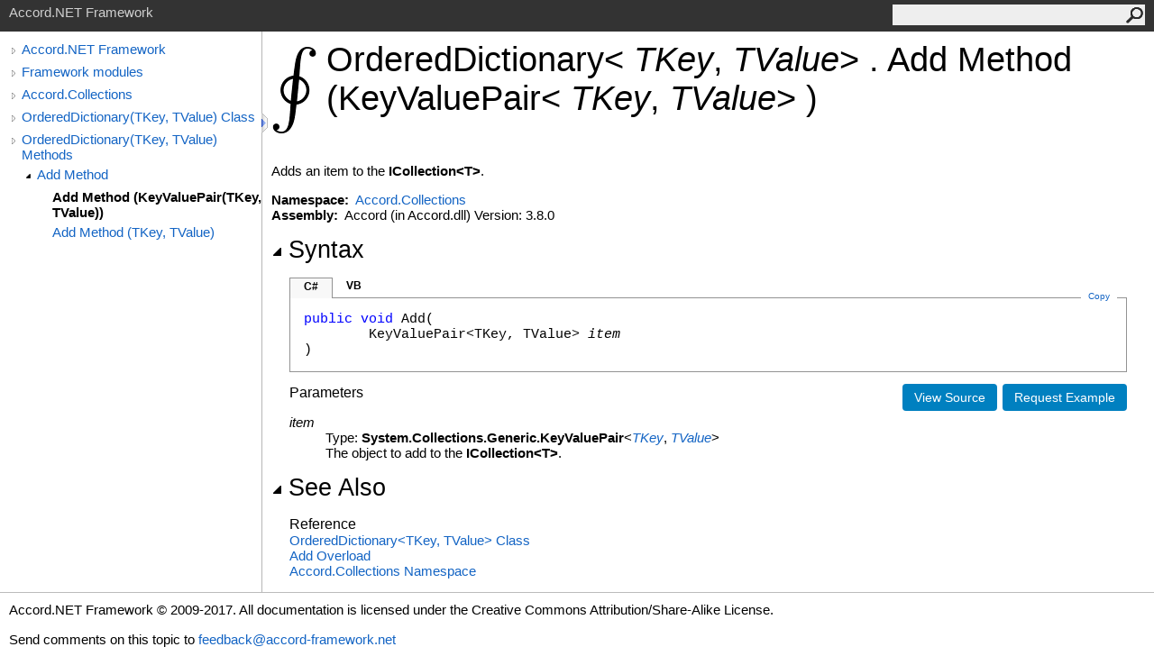

--- FILE ---
content_type: text/html; charset=utf-8
request_url: http://accord-framework.net/docs/html/M_Accord_Collections_OrderedDictionary_2_Add.htm
body_size: 3265
content:
<html>
  <head>
    <meta http-equiv="X-UA-Compatible" content="IE=edge" />
    <link rel="shortcut icon" href="../icons/favicon.ico" />
    <link rel="stylesheet" type="text/css" href="../styles/branding.css" />
    <link rel="stylesheet" type="text/css" href="../styles/branding-en-US.css" />
    <script type="text/javascript" src="../scripts/branding.js"> </script>
    <meta http-equiv="Content-Type" content="text/html; charset=UTF-8" />
    <title>OrderedDictionary(TKey, TValue).Add Method (KeyValuePair(TKey, TValue))</title>
    <meta name="Language" content="en-us" />
    <meta name="Microsoft.Help.Id" content="M:Accord.Collections.OrderedDictionary`2.Add(System.Collections.Generic.KeyValuePair{`0,`1})" />
    <meta name="Description" content="Adds an item to the ." />
    <meta name="Microsoft.Help.ContentType" content="Reference" />
    <meta name="BrandingAware" content="true" />
    
    <meta name="container" content="Accord.Collections" />
    <meta name="file" content="M_Accord_Collections_OrderedDictionary_2_Add" />
    <meta name="guid" content="M_Accord_Collections_OrderedDictionary_2_Add" />
    
    <link rel="stylesheet" type="text/css" href="../styles/branding-Website.css" />
    <script type="text/javascript" src="../scripts/jquery-1.11.0.min.js"></script>
    <script type="text/javascript" src="../scripts/branding-Website.js"></script>
    <script type="text/javascript" src="../scripts/clipboard.min.js"></script>
  </head>
  <body onload="OnLoad('cs')">
    <input type="hidden" id="userDataCache" class="userDataStyle" />
    <div class="pageHeader" id="PageHeader">Accord.NET Framework<form id="SearchForm" method="get" action="#" onsubmit="javascript:TransferToSearchPage(); return false;"><input id="SearchTextBox" type="text" maxlength="200" /><button id="SearchButton" type="submit"></button></form></div>
    <div class="pageBody">
      <div class="leftNav" id="leftNav"><div id="tocNav"><div class="toclevel0" data-toclevel="0"><a class="tocCollapsed" onclick="javascript: Toggle(this);" href="#!" /><a data-tochassubtree="true" href="R_Project_Accord_NET.htm" title="Accord.NET Framework" tocid="roottoc">Accord.NET Framework</a></div><div class="toclevel0" data-toclevel="0"><a class="tocCollapsed" onclick="javascript: Toggle(this);" href="#!" /><a data-tochassubtree="true" href="R_Project_Accord_NET.htm" title="Framework modules" tocid="R_Project_Accord_NET">Framework modules</a></div><div class="toclevel0" data-toclevel="0"><a class="tocCollapsed" onclick="javascript: Toggle(this);" href="#!" /><a data-tochassubtree="true" href="N_Accord_Collections.htm" title="Accord.Collections" tocid="N_Accord_Collections">Accord.Collections</a></div><div class="toclevel0" data-toclevel="0"><a class="tocCollapsed" onclick="javascript: Toggle(this);" href="#!" /><a data-tochassubtree="true" href="T_Accord_Collections_OrderedDictionary_2.htm" title="OrderedDictionary(TKey, TValue) Class" tocid="T_Accord_Collections_OrderedDictionary_2">OrderedDictionary(TKey, TValue) Class</a></div><div class="toclevel0" data-toclevel="0"><a class="tocCollapsed" onclick="javascript: Toggle(this);" href="#!" /><a data-tochassubtree="true" href="Methods_T_Accord_Collections_OrderedDictionary_2.htm" title="OrderedDictionary(TKey, TValue) Methods" tocid="Methods_T_Accord_Collections_OrderedDictionary_2">OrderedDictionary(TKey, TValue) Methods</a></div><div class="toclevel1" data-toclevel="1" data-childrenloaded="true"><a class="tocExpanded" onclick="javascript: Toggle(this);" href="#!" /><a data-tochassubtree="true" href="Overload_Accord_Collections_OrderedDictionary_2_Add.htm" title="Add Method " tocid="Overload_Accord_Collections_OrderedDictionary_2_Add">Add Method </a></div><div class="toclevel2 current" data-toclevel="2"><a data-tochassubtree="false" href="M_Accord_Collections_OrderedDictionary_2_Add.htm" title="Add Method (KeyValuePair(TKey, TValue))" tocid="M_Accord_Collections_OrderedDictionary_2_Add">Add Method (KeyValuePair(TKey, TValue))</a></div><div class="toclevel2" data-toclevel="2"><a data-tochassubtree="false" href="M_Accord_Collections_OrderedDictionary_2_Add_1.htm" title="Add Method (TKey, TValue)" tocid="M_Accord_Collections_OrderedDictionary_2_Add_1">Add Method (TKey, TValue)</a></div></div><div id="tocResizableEW" onmousedown="OnMouseDown(event);"></div><div id="TocResize" class="tocResize"><img id="ResizeImageIncrease" src="../icons/TocOpen.gif" onclick="OnIncreaseToc()" alt="Click or drag to resize" title="Click or drag to resize" /><img id="ResizeImageReset" src="../icons/TocClose.gif" style="display:none" onclick="OnResetToc()" alt="Click or drag to resize" title="Click or drag to resize" /></div></div><div class="topicContent" id="TopicContent">
        <table class="titleTable">
          <tr>
            <td class="logoColumn">
              <img alt="Accord.NET (logo)" src="../icons/logo.png" />
            </td>
            <td class="titleColumn">
              <h1>OrderedDictionary<span id="LST386EB766_0"></span><script type="text/javascript">AddLanguageSpecificTextSet("LST386EB766_0?cs=&lt;|vb=(Of |cpp=&lt;|fs=&lt;'|nu=(");</script><span class="typeparameter">TKey</span>, <span class="typeparameter">TValue</span><span id="LST386EB766_1"></span><script type="text/javascript">AddLanguageSpecificTextSet("LST386EB766_1?cs=&gt;|vb=)|cpp=&gt;|fs=&gt;|nu=)");</script><span id="LST386EB766_2"></span><script type="text/javascript">AddLanguageSpecificTextSet("LST386EB766_2?cpp=::|nu=.");</script>Add Method (KeyValuePair<span id="LST386EB766_3"></span><script type="text/javascript">AddLanguageSpecificTextSet("LST386EB766_3?cs=&lt;|vb=(Of |cpp=&lt;|fs=&lt;'|nu=(");</script><span class="typeparameter">TKey</span>, <span class="typeparameter">TValue</span><span id="LST386EB766_4"></span><script type="text/javascript">AddLanguageSpecificTextSet("LST386EB766_4?cs=&gt;|vb=)|cpp=&gt;|fs=&gt;|nu=)");</script>)</h1>
            </td>
          </tr>
        </table>
        <span class="introStyle"></span> <div class="summary">
            Adds an item to the <span class="nolink">ICollection<span id="LST386EB766_5"></span><script type="text/javascript">AddLanguageSpecificTextSet("LST386EB766_5?cs=&lt;|vb=(Of |cpp=&lt;|nu=(|fs=&lt;'");</script>T<span id="LST386EB766_6"></span><script type="text/javascript">AddLanguageSpecificTextSet("LST386EB766_6?cs=&gt;|vb=)|cpp=&gt;|nu=)|fs=&gt;");</script></span>.
            </div><p> </p>
    <strong>Namespace:</strong> 
   <a href="N_Accord_Collections.htm">Accord.Collections</a><br />
    <strong>Assembly:</strong>
   Accord (in Accord.dll) Version: 3.8.0<div class="collapsibleAreaRegion"><span class="collapsibleRegionTitle" onclick="SectionExpandCollapse('ID1RB')" onkeypress="SectionExpandCollapse_CheckKey('ID1RB', event)" tabindex="0"><img id="ID1RBToggle" class="collapseToggle" src="../icons/SectionExpanded.png" />Syntax</span></div><div id="ID1RBSection" class="collapsibleSection"><div class="codeSnippetContainer"><div class="codeSnippetContainerTabs"><div id="ID0EBCA_tab1" class="codeSnippetContainerTab"><a href="#" onclick="javascript:ChangeTab('ID0EBCA','cs','1','2');return false;">C#</a></div><div id="ID0EBCA_tab2" class="codeSnippetContainerTab"><a href="#" onclick="javascript:ChangeTab('ID0EBCA','vb','2','2');return false;">VB</a></div></div><div class="codeSnippetContainerCodeContainer"><div class="codeSnippetToolBar"><div class="codeSnippetToolBarText"><a id="ID0EBCA_copyCode" href="#" class="copyCodeSnippet" onclick="javascript:CopyToClipboard('ID0EBCA');return false;" title="Copy">Copy</a></div></div><div id="ID0EBCA_code_Div1" class="codeSnippetContainerCode" style="display: block"><pre xml:space="preserve"><span class="keyword">public</span> <span class="keyword">void</span> <span class="identifier">Add</span>(
	<span class="identifier">KeyValuePair</span>&lt;TKey, TValue&gt; <span class="parameter">item</span>
)</pre></div><div id="ID0EBCA_code_Div2" class="codeSnippetContainerCode" style="display: none"><pre xml:space="preserve"><span class="keyword">Public</span> <span class="keyword">Sub</span> <span class="identifier">Add</span> ( 
	<span class="parameter">item</span> <span class="keyword">As</span> <span class="identifier">KeyValuePair</span>(<span class="keyword">Of</span> TKey, TValue)
)</pre></div></div></div><script type="text/javascript">AddLanguageTabSet("ID0EBCA");</script><a id="HT_RequestExampleLink" href="https://github.com/accord-net/framework/issues/new" target="_blank" class="button" title="Request an example for this topic">Request Example</a>
		<script type="text/javascript">
		var HT_requestExampleLink = document.getElementById("HT_RequestExampleLink");
		var HT_requestExampleLinkText = HT_requestExampleLink.innerHTML;
				
		if(HT_requestExampleLink.href.substring(0, 4).toLowerCase() == "http")
			HT_requestExampleLink.href += "?title=";
		else
			HT_requestExampleLink.href += "?subject=Accord.NET Framework: ";

		HT_requestExampleLink.href += "Add an Example for " + encodeURIComponent(document.title) + "&amp;body=" +
			encodeURIComponent("Please add an example for " + document.title + ".%0D%0DTODO (optional): Describe a specific " +
			"scenario you would like to see addressed.%0D%0DHelp Topic: " + window.location.href).replace(/%250D/g, "%0D");
		HT_requestExampleLink.innerHTML = HT_requestExampleLinkText;
		</script><a target="_blank" class="button" href="https://github.com/accord-net/framework/blob/master/Sources/Accord.Core/Collections/OrderedDictionary%602.cs#L217" title="View the source code">View Source</a><h4 class="subHeading">Parameters</h4><dl><dt><span class="parameter">item</span></dt><dd>Type: <span class="nolink">System.Collections.Generic<span id="LST386EB766_7"></span><script type="text/javascript">AddLanguageSpecificTextSet("LST386EB766_7?cs=.|vb=.|cpp=::|nu=.|fs=.");</script>KeyValuePair</span><span id="LST386EB766_8"></span><script type="text/javascript">AddLanguageSpecificTextSet("LST386EB766_8?cs=&lt;|vb=(Of |cpp=&lt;|fs=&lt;'|nu=(");</script><a href="T_Accord_Collections_OrderedDictionary_2.htm"><span class="typeparameter">TKey</span></a>, <a href="T_Accord_Collections_OrderedDictionary_2.htm"><span class="typeparameter">TValue</span></a><span id="LST386EB766_9"></span><script type="text/javascript">AddLanguageSpecificTextSet("LST386EB766_9?cs=&gt;|vb=)|cpp=&gt;|fs=&gt;|nu=)");</script><br />The object to add to the <span class="nolink">ICollection<span id="LST386EB766_10"></span><script type="text/javascript">AddLanguageSpecificTextSet("LST386EB766_10?cs=&lt;|vb=(Of |cpp=&lt;|nu=(|fs=&lt;'");</script>T<span id="LST386EB766_11"></span><script type="text/javascript">AddLanguageSpecificTextSet("LST386EB766_11?cs=&gt;|vb=)|cpp=&gt;|nu=)|fs=&gt;");</script></span>.</dd></dl></div><div class="collapsibleAreaRegion" id="seeAlsoSection"><span class="collapsibleRegionTitle" onclick="SectionExpandCollapse('ID2RB')" onkeypress="SectionExpandCollapse_CheckKey('ID2RB', event)" tabindex="0"><img id="ID2RBToggle" class="collapseToggle" src="../icons/SectionExpanded.png" />See Also</span></div><div id="ID2RBSection" class="collapsibleSection"><h4 class="subHeading">Reference</h4><div class="seeAlsoStyle"><a href="T_Accord_Collections_OrderedDictionary_2.htm">OrderedDictionary<span id="LST386EB766_12"></span><script type="text/javascript">AddLanguageSpecificTextSet("LST386EB766_12?cs=&lt;|vb=(Of |cpp=&lt;|nu=(|fs=&lt;'");</script>TKey, TValue<span id="LST386EB766_13"></span><script type="text/javascript">AddLanguageSpecificTextSet("LST386EB766_13?cs=&gt;|vb=)|cpp=&gt;|nu=)|fs=&gt;");</script> Class</a></div><div class="seeAlsoStyle"><a href="Overload_Accord_Collections_OrderedDictionary_2_Add.htm">Add Overload</a></div><div class="seeAlsoStyle"><a href="N_Accord_Collections.htm">Accord.Collections Namespace</a></div></div></div>
    </div>
    <div id="pageFooter" class="pageFooter">
      <p>Accord.NET Framework © 2009-2017. All documentation is licensed under the Creative Commons Attribution/Share-Alike License.</p>
      <div class="feedbackLink">Send comments on this topic to
        <a id="HT_MailLink" href="mailto:feedback%40accord-framework.net?Subject=Accord.NET Framework">feedback@accord-framework.net</a></div>
        <script type="text/javascript">
        var HT_mailLink = document.getElementById("HT_MailLink");
        var HT_mailLinkText = HT_mailLink.innerHTML;
        HT_mailLink.href += ": " + document.title + "\u0026body=" + encodeURIComponent("Your feedback is used to improve the documentation and the product. Your e-mail address will not be used for any other purpose and is disposed of after the issue you report is resolved. While working to resolve the issue that you report, you may be contacted via e-mail to get further details or clarification on the feedback you sent. After the issue you report has been addressed, you may receive an e-mail to let you know that your feedback has been addressed.");
        HT_mailLink.innerHTML = HT_mailLinkText;
        </script> </div>
  </body>
</html>